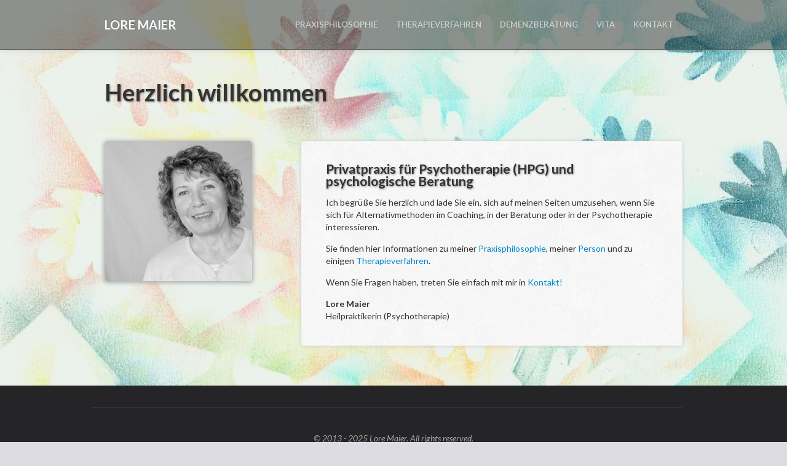

--- FILE ---
content_type: text/html
request_url: http://lore-maier.de/
body_size: 4213
content:
<!DOCTYPE html>
<html>
<head>
	<title>Lore Maier</title>
    <meta http-equiv="Content-Type" content="text/html; charset=utf-8">
	<meta name="viewport" content="width=device-width, initial-scale=1.0">
	
    <!-- Styles -->
    <link href="css/bootstrap.css" rel="stylesheet">
    <link rel="stylesheet" type="text/css" href="css/theme.css">
    <link rel="stylesheet" href="css/index.css" type="text/css" media="screen" />

    <link href='http://fonts.googleapis.com/css?family=Lato:300,400,700,900,300italic,400italic,700italic,900italic' rel='stylesheet' type='text/css'>
    <link rel="stylesheet" type="text/css" href="css/lib/animate.css" media="screen, projection">    

    <!--[if lt IE 9]>
      <script src="http://html5shim.googlecode.com/svn/trunk/html5.js"></script>
    <![endif]-->
</head>
<body class="pull_top">
    <div class="navbar transparent navbar-inverse navbar-fixed-top">
      <div class="navbar-inner">
        <div class="container">
            <a class="btn btn-navbar" data-toggle="collapse" data-target=".nav-collapse">
                <span class="icon-bar"></span>
                <span class="icon-bar"></span>
                <span class="icon-bar"></span>
            </a>
            <a class="brand" href="index.html">
                <strong>LORE MAIER</strong>
            </a>
            <div class="nav-collapse collapse">
                <ul class="nav pull-right">
                    <!-- <li><a href="index.html" class="active">STARTSEITE</a></li> -->
                    <li><a href="praxisphilosophie.html">PRAXISPHILOSOPHIE</a></li>
                    <li><a href="therapieverfahren.html">THERAPIEVERFAHREN</a></li>
                    <li><a href="demenzberatung.html">DEMENZBERATUNG</a></li>
                    <li><a href="vita.html">VITA</a></li>
					
                    <li><a href="kontakt.html">KONTAKT</a></li>
                </ul>
            </div>
        </div>
      </div>
    </div>

    <div id="features" style="background: url('img/bg/handpuzzle1.jpg') repeat top center; background-size: 100%;">
        <div class="container">
            <div class="section_header">
                <h1>Herzlich willkommen</h1>
            </div>
            <div class="row feature">
                <div class="span4">
                    <div class="relative">
                        <img class="mask" src="img/kontakt_sw.png" />
                    </div>
                </div>
                <div class="span8 info box">
                    <h3>
                       Privatpraxis für Psychotherapie (HPG) und psychologische Beratung
                    </h3>
                    <p>
						Ich begrüße Sie herzlich und lade Sie ein, sich auf meinen Seiten umzusehen, wenn Sie sich für Alternativmethoden im Coaching, in der Beratung oder in der Psychotherapie interessieren.
					</p>
					<p>
						Sie finden hier Informationen zu meiner <a href="praxisphilosophie.html">Praxisphilosophie</a>, meiner <a href="vita.html">Person</a> und zu einigen <a href="therapieverfahren.html">Therapieverfahren</a>.
					</p>
					<p>
						Wenn Sie Fragen haben, treten Sie einfach mit mir in <a href="kontakt.html">Kontakt!</a>
					</p>
					<p>
						<b>Lore Maier</b><br/>
						Heilpraktikerin (Psychotherapie)
                    </p>
                </div>
            </div>
		</div>
		
	</div>
    <!-- starts footer -->
    <footer id="footer">
        <div class="container">
            <div class="row credits">
                <div class="span12">
                    <div class="row copyright">
                        <div class="span12">
                            © 2013 - 2025 Lore Maier. All rights reserved.
                        </div>
                    </div>
                </div>            
            </div>
        </div>
    </footer>

    <!-- Scripts -->
    <script src="http://code.jquery.com/jquery-latest.js"></script>
    <script src="js/bootstrap.min.js"></script>
    <script src="js/theme.js"></script>

<!--     <script type="text/javascript" src="js/index-slider.js"></script>	 -->
</body>
</html>

--- FILE ---
content_type: text/css
request_url: http://lore-maier.de/css/theme.css
body_size: 10111
content:
html {
	margin: 0;
}
body {
	position: relative;
	background: #DDDCE2 url(../img/body_bg.jpg) repeat left top;
	-webkit-font-smoothing: antialiased;
	font-family: 'Lato', sans-serif !important;
	padding-top: 107px;
}
@media (max-width: 979px) {
	body { padding-top: 0 !important; }
}
a:hover {
	text-decoration: none;
}
input[type="text"], 
input[type="password"], 
input[type="submit"],
textarea {
	font-family: 'Lato', Helvetica;
}

/* Navbar
-------------------------------------------------- */
body.pull_top {
    padding-top: 0px !important;
}
header {
    background: rgba(0,0,0,.6) !important;
}
.navbar.navbar-static-top {
    margin-bottom: 35px;
}
.navbar.transparent.navbar-inverse .navbar-inner {
    background: rgba(0,0,0,0.4);
    border-bottom: 1px solid rgb(88, 88, 88);
}
.navbar.transparent.navbar-inverse .navbar-inner .container {
    margin-top: 10px;
    margin-bottom: 10px;
    -webkit-transition: margin .2s ease-in-out;
    -moz-transition: margin .2s ease-in-out;
    transition: margin .2s ease-in-out;
}
.navbar.navbar-inverse .navbar-inner {  
    padding: 10px 0px 10px 0px;
    background: #252528;    
}
.navbar.navbar-inverse .navbar-inner.sticky {
    background: rgba(0,0,0,0.8);
    border-bottom: 1px solid #252525;
}
.navbar-inverse .navbar-inner.sticky .container {
    margin-top: 0px !important;
    margin-bottom: 0px !important;
}
.navbar-inverse .brand {
    color: #fff;
}
.navbar-inverse .nav > li > a {
    /*color: rgb(177, 177, 177);*/
    font-size: 13px;
    font-weight: bold;
    color: #fff;
    text-shadow: 0 1px 0 rgba(0,0,0,.5);
    opacity: .6;
    filter: alpha(opacity=60);
    -webkit-transition: all .2s linear;
    -moz-transition: all .2s linear;
    transition: all .2s linear;
}
.navbar-inverse .nav > li > a:hover,
.navbar-inverse .nav > li > a.active {
    color: #fff;
    opacity: 1;
    filter: alpha(opacity=100);
}
.navbar-inverse .dropdown-menu {
	background: #252528;
}
.navbar-inverse .nav > li > .dropdown-menu::after {
	border-bottom: 6px solid #252528;
}
.navbar-inverse .dropdown-menu li > a {
	color: #fff;
}
.dropdown-menu li > a:hover,
.dropdown-menu li > a:focus,
.dropdown-submenu:hover > a {
  text-decoration: none;
}

.section_header {
	/*width: 100%;
	margin-bottom: 60px;*/
    position: relative;
    text-align: center;
    padding:50px 0;
    /*top: 110px;*/

}

.section_header h3 {
	color: rgb(100, 100, 100);
	font-weight: 300;
	font-style: italic;
	font-size: 27px;
	border-bottom: 1px solid #b3b3b3;
	padding-bottom: 0px;
	display: inline-block;
	margin:0;
}

/* Footer
-------------------------------------------------- */
#footer {
	/*min-height: 260px;*/
	/*margin-top: 140px;*/
	background-color: #252528;
	color: #fff;
	padding-top: 35px;
}
#footer .footer_header {
	color: rgb(196, 196, 196);
	font-style: italic;
	font-weight: 300;
	font-size: 25px;
	margin-bottom: 40px;
	margin-left: 15px; 
}

/* recent posts */
#footer .recent_posts {
	margin-left: 0px;
}
#footer .recent_posts .post {
	margin-bottom: 70px;
	width: 93%;
}
#footer .recent_posts .post img {
	float: left;
	margin-right: 20px;
}
#footer .recent_posts .post .date {
	font-weight: bold;
	font-style: italic;
}
#footer .recent_posts .post .title {
	display: block;
	color: #b5b5b6;
	font-size: 14px;
}

/* testimonials */
#footer .testimonials .wrapper {
	margin: 0 auto;
	width: 82%;
}
#footer .testimonials .footer_header {
	margin-left: 30px;
}
#footer .testimonials .quote {
	color: rgb(191, 191, 192);
}
#footer .testimonials .quote span {
	font-size: 32px;
	font-style: italic;
	position: relative;
	top: 5px;
	font-family: Georgia !important;
	float: left;
	margin-right: 8px;
}
#footer .testimonials .author {
	margin-top: 40px;
}
#footer .testimonials .author img {
	float: left;
	margin-right: 15px;
	position: relative;
	top: -6px;
}
#footer .testimonials .name {
	font-size: 13px;
	font-weight: bold;
}
#footer .testimonials .info {
	font-style: italic;
	color: #ccc;
}

/* contact */
#footer .contact {
	text-align: right;
	margin-left: 35px;
}
#footer .contact .footer_header {
	text-align: left;
	margin-left: 35px;
}
#footer .contact input[type="text"],
#footer .contact textarea {
	border: none;
	background-color: #1f1f21;
	padding: 8px 20px;
	border-radius: 3px;
	font-size: 14px;
	font-family: Lato !important;
	width: 80%;
	-webkit-transition: background-color .2s linear;
	-moz-transition: background-color .2s linear;
}
#footer .contact input[type="text"]:focus,
#footer .contact textarea:focus {
	border: none;
	box-shadow: none;
	background-color: #000;
}
#footer .contact input[type="text"]:-moz-placeholder,
#footer .contact textarea:-moz-placeholder {
  color: #868687;
}
#footer .contact input[type="text"]::-webkit-input-placeholder,
#footer .contact textarea::-webkit-input-placeholder {
  color: #868687;
}
#footer .contact input[type="text"]:-ms-input-placeholder,
#footer .contact textarea:-ms-input-placeholder {
  color: #868687;
}
#footer .contact input[type="submit"] {
	background-color: #3e3e40;
	border: none;
	color: #fff;
	border-radius: 4px;
	padding: 5px 20px;
	font-size: 14px;
	font-weight: bold;
	-webkit-transition: background-color .2s linear;
	-moz-transition: background-color .2s linear;
}
#footer .contact input[type="submit"]:hover {
	background-color:#2190DB;
}
#footer .credits {
	border-top: 1px solid #343437;
	padding: 10px 0px 60px 0px;
}
#footer .credits .social {
	margin-top: 30px;
	text-align: center;
}
#footer .credits .social a {
	margin: 10px;
}
#footer .credits .copyright {
	color: #a6a6a7;
	font-style: italic;
	text-align: center;
	margin-top: 30px;
}
#footer .credits .social a {
	margin: 10px;
}
#footer .credits .social a span{
	display: inline-block;
	width: 33px;
	height: 33px;
}
#footer .credits .social span.ico1,
#footer .credits .social span.ico1h{
	background-position: 0px 0px;
}
#footer .credits .social span.ico2,
#footer .credits .social span.ico2h{
	background-position: -37px 0px;
}
#footer .credits .social span.ico3,
#footer .credits .social span.ico3h{
	background-position: -75px 0px;
}
#footer .credits .social span.ico4,
#footer .credits .social span.ico4h{
	background-position: -112px -1px;
}
#footer .credits .social span.ico5,
#footer .credits .social span.ico5h{
	background-position: -151px 0px;
}
#footer .credits .social span.ico6,
#footer .credits .social span.ico6h{
	background-position: -188px -1px;
}
#footer .credits .social span.ico7,
#footer .credits .social span.ico7h{
	background-position: -226px 0px;
}
#footer .credits .social a:hover span.socialicons{
	display: none;
}
#footer .credits .social a:hover span.socialicons_h{
	display: inline-block !important;
}
#footer .credits .social span.socialicons_h{
	display: none;
}
.socialicons{
	background: url('../img/socialicons.png') no-repeat;
	width: 265px;
	height: 36px;
}
.socialicons_h{
	background: url('../img/socialicons_h.png') no-repeat;
	width: 265px;
	height: 36px;
}

/*Inner Footer*/
#footer .info{
	margin-bottom: 10px;
	margin-left: 0;
}
#footer .info .residence{
	margin-left: 0;
}
#footer .info ul{
	margin: 0;
	padding: 0;
}
#footer .info ul li{
	list-style: none;
	font-size: 16px;
	color: #777E83;
	line-height: 23px;
}
#footer .info ul a{
	color: #777E83;
	-webkit-transition: color .2s;
	-moz-transition: color .2s;
	-ms-transition: color .2s;
	transition: color .2s;
}
#footer .info ul a:hover{
	color: #A9B4BB;
}
#footer .info .touch{
	float: right;
}
#footer .info .touch ul li{
	display: inline-block;
	margin-left: 30px;
}

/* Global
-------------------------------------------------- */
.page_header {
	background-color: #000;
	color: #fff;
	font-size: 23px;
	display: inline-block;
	padding: 0px 18px;
}
.social_icon{
	background: url("../img/social_icons.png") no-repeat;
	width: 110px;
	height: 18px;
}
.contact_social{
	background: url("../img/contact_social.png") no-repeat;
	width: 180px;
	height: 34px;
}

/* Responsive
-------------------------------------------------- */

/* Large desktop */
@media (min-width: 1200px) {
	#footer .sections .contact > *{
		/*margin-left: 80px;*/
	}
}
@media (min-width: 980px) {
	
}
@media (max-width: 979px) {
	.navbar.transparent.navbar-fixed-top, 
	.navbar.home.navbar-fixed-top{
		margin-bottom: 0px;
	}
	.navbar.transparent.navbar-inverse .navbar-inner {
		background: #252528;
	}
	.navbar-inverse .nav-collapse .nav > li > a, 
	.navbar-inverse .nav-collapse .dropdown-menu a {
		color: #fff;
		opacity: 0.7;
	}
}
/* Portrait tablet to landscape and desktop */
@media (min-width: 768px) and (max-width: 979px) { 
	.navbar.transparent.navbar-fixed-top, 
	.navbar.home.navbar-fixed-top{
		margin-bottom: -70px;
		position: relative;
		top: 999;
	}
}
/* Landscape phone to portrait tablet */
@media (max-width: 767px) {
	footer {
		margin-right: -20px;
		margin-left: -20px;
	}
	#footer{
		margin-right: -20px;
		margin-left: -20px;
	}
	#footer .container{
		padding: 0px 20px;
	}
	/*Index Footer*/
	#footer .footer_header {
		margin-left: 0;
	}
	#footer .footer_header h3{
		margin-left: 0;
	}
	#footer .testimonials{
		overflow: hidden;
		margin-bottom: 40px;
	}
	#footer .testimonials .footer_header{
		margin-left: 0;
	}
	#footer .testimonials .wrapper{
		float: left;
		width: 100%;
	}
	#footer .contact{
		margin: 0;
	}
	#footer .contact .footer_header{
		margin-left: 0;
	}
	#footer .contact input[type="text"], #footer .contact textarea{
		float: left;
		width: 92%;
	}
	/*Inner Footer*/
	#footer .info .touch ul li{
		margin: 0 30px 0 0;
	}
	#footer .info .touch ul{
		margin:15px 0 15px;
	}
}
/* Landscape phones and down */
@media (max-width: 480px) {

}

/* Icons
-------------------------------------------------- */



--- FILE ---
content_type: text/css
request_url: http://lore-maier.de/css/index.css
body_size: 14523
content:
/* Main Slider
-------------------------------------------------- */
#feature_slider {
    height:720px;
    height: 480px;
    background: #262626;
    z-index: 1;
    margin-bottom: 40px;
}
#feature_slider h1 {
    font-weight: 100;
    color: #ccc;
    font-size: 60px;
    line-height: 66px;
    text-align: center;
    position: absolute;
    top: 180px;
    width: 100%;
}
#feature_slider h1 strong {
    text-transform: uppercase;
    font-size: 14px;
    margin: 0 0 20px;
}
#pagination {
    position: absolute;
    top: 505px;
    z-index: 3;
    margin: 0;
    padding: 0;
    display: none;
    list-style-type: none;
}
#pagination li {
    text-indent: -99999em;
    float: left;
    padding: 0 6px;
    cursor: pointer;
}
#pagination li a {
    width: 7px;
    height: 7px;
    box-shadow: 0px 0px 1px 2px #ccc;
    background: rgb(0, 0, 0);
    border-radius: 10px;
    display: block;
    /*border: 1px solid #fff;*/
    opacity: .7;
    -webkit-transition: opacity .1s linear;
    -moz-transition: opacity .1s linear;
    transition: opacity .1s linear;
}
#pagination li.active a {
    background: rgb(46, 92, 177);
    box-shadow: none;
    width: 8px;
    height: 8px;
}

#pagination li:hover a {
    opacity: 1;
}
.slide {
    width: 100%;
    /*height: 720px;*/
    height: 480px;
    position: absolute;
    display: none;
    overflow: hidden;
    z-index: 1;
}
.slide.previous {
    z-index: 1;
}
.slide.active {
    z-index: 2;
}
.slide.hiddden {
    display: none;
}

/* Custom styles for each slide */

/* Slide 1 */
.slide#showcasing .info {
    position: absolute;
    top: 160px;
    left: 13%;
    width: 30%;
    display: none;
    z-index: 10;
}
.slide#showcasing .info h2 {
    color: #fff;
    font-size: 50px;
    font-weight: normal;
    line-height: 56px;
    text-shadow: 1px 1px 1px rgb(49, 57, 61);
}
/* Slide 2 */
.slide#ideas .info {
    position: relative;
    top: 110px;
    text-align: center;
}
.slide#ideas .info h2 {
    color: #fff;
    font-weight: normal;
}

/* Slide 3 */
.slide#tour .info {
    position: absolute;
    top: 150px;
    right: 6%;
    width: 25%;
}
.slide#tour .info h2 {
    color: #fff;
    font-size: 45px;
    font-weight: normal;
    text-shadow: 1px 1px 1px #3b3262;
    line-height: 57px;
}
.slide#tour .info a {
    color: #fff;
    font-weight: bold;
    background-color: #2a205d;
    padding: 13px 30px;
    font-size: 19px;
    border-radius: 5px;
    margin-top: 40px;
    display: inline-block;
    -webkit-transition: opacity .1s linear;
    -moz-transition: opacity .1s linear;
    transition: opacity .1s linear;
}
.slide#tour .info a:hover { }

/* Slide 4 */
.slide#responsive .info {
    position: absolute;
    top: 170px;
    right: 9%;
    width: 25%;
}
.slide#responsive .info h2 {
    color: #fff;
    font-size: 47px;
    font-weight: normal;
    text-shadow: 1px 1px 1px #3b3262;
    line-height: 56px;
}
.slide#responsive .info h2 strong {
    font-size: 42px;
}

.slide .info h2 { }
.slide .info {
    display: none;
    z-index: 10;
}
.slide .info a:hover {
    opacity: .8;
}
.asset,
.fade {
    position: absolute;
    display: none;
}
#slide-left,
#slide-right {
    width: 31px;
    height: 37px;
    display: block;
    position: absolute;
    top: 250px;
    left: 0;
    background: url(../img/leftright-arrows.png) no-repeat;
    opacity: .5;
    -webkit-transition: opacity .1s linear;
    -moz-transition: opacity .1s linear;
    transition: opacity .1s linear;
    display: none;
    z-index: 2;
}
#slide-right {
    left: auto;
    right: 0;
    background-position: -31px 0;
}
#slide-left:hover,
#slide-right:hover {
    opacity: 1;
}


/* Showcase services
-------------------------------------------------- */
#showcase {
    margin-top: 70px;
}
#showcase .container {
    /*width: 980px;*/
}
#showcase .image img {
    box-shadow: 3px 3px 5px 0px #B7B6B7;
}
#showcase .info {
    margin-top: 30px;
}
#showcase .info h4 {
    font-size: 17px;
}
#showcase .info p {
    color: #333333;
    line-height: 21px;
    font-size: 13px;
}
#showcase .features_op1_row .last{
    margin-right: 0;
}
#showcase .features_op1_row .feature .text{
    margin: 32px auto 0;
    width: 87%;
}
#showcase .features_op1_row .feature .text h6{
    margin: 0 0 14px 0;
    font-size: 20px;
}
#showcase .features_op1_row .feature .text p{
    margin: 0;
    font-size: 14px;
    line-height: 23px;
}
#showcase .features_op1_row .feature .img_box{
    position: relative;
    border-radius: 5px;
}
#showcase .features_op1_row .feature .img_box img {
    border-radius: 5px;
    max-width: 95%;
    margin: 0 auto;
    display: block;
}
#showcase .features_op1_row .feature .img_box span.circle{
    background: rgba(17, 137, 217, 0.8);
    width: 48px;
    height: 48px;
    display: none;
    text-align: center;
    position: absolute;
    top: 36%;
    left: 42%;
    border-radius: 100%;
}
#showcase .features_op1_row .feature .img_box span.circle span.plus{
    display: inline-block;
    margin-top: 13px;
    font-weight: bold;
    color: white;
    font-size: 32px;
}
#showcase .features_op1_row .feature .img_box:hover span.circle{
    display: block;
}
#showcase .features_op1_row .feature .img_box:hover .img_box{
    box-shadow: 0px 0px 1px 100px black inset;
}
#showcase .features_op1_row .feature .img_box:hover img{
    box-shadow: 1px 1px 6px 0px #888;
    border-radius: 5px;
    opacity: 0.9;
    filter:alpha(opacity=90);
}

/* Features
-------------------------------------------------- */
#features {
    /*margin-top: 70px;
    margin-bottom: -20px;*/
    padding-top: 70px;
}
#features .feature {
    /*border-bottom: 1px solid #e0e0e0;*/
    margin-bottom: 65px;
}
#features .feature .info h3 {
    font-size: 21px;
    margin-top: 35px;
}
#features .feature.ss h3 {
    margin-top: 45px;
}
#features .feature .info h3 img {
    margin-right: 18px;
    position: relative;
    top: -10px;
}
#features .feature .info p {
    margin-top: 15px;
}

/* Pricing charts
-------------------------------------------------- */

#in_pricing{
    margin-top: 30px;
    margin-bottom: 100px;
}
#in_pricing .head h6{
    font-size: 18px;
    margin: 0;
    color: #8E8E8F;
    font-weight: normal;
}
#in_pricing .charts_wrapp{
    margin-left: -20px;
    margin-bottom: 40px;
}
#in_pricing .charts_wrapp .plan{
    border-radius: 6px;
    box-shadow: 2px 2px 2px -1px rgb(214, 214, 214);
    background-color: #fff;
    width: 95%;
    position: relative;
}
#in_pricing .plan .wrapper{
    padding: 33px 30px 26px 30px;
}
#in_pricing .plan h3{
    color: rgb(83, 83, 83);
    font-weight: normal;
    font-style: italic;
    font-size: 28px;
    margin: 0 0 5px 0;
    line-height: 25px;
}
#in_pricing .plan .price{
    font-size: 17px;
    color: #1189D9;
    margin-top: 16px;
}
#in_pricing .plan .price span.dollar{
    font-size: 32px;
    position: relative;
    top: -6px;
    margin-right: 3px;
}
#in_pricing .plan .price span.qty{
    font-size: 47px;
    margin-right:4px;
    position: relative;
    top: 2px;
}
#in_pricing .plan .price span.month{
    font-style: italic;
    font-weight: 300;
    font-size: 15px;
}
#in_pricing .plan .features{
    margin-top: 30px;
}
#in_pricing .plan .features p{
    color: #838385;
    margin-bottom: 5px;
    font-size: 14px;
}
#in_pricing .plan a.order{
    background-color: #2190DB;
    text-align: center;
    margin: 25px auto 0;
    width: 48%;
    display: block;
    padding: 3px 0;
    color: #fff;
    font-size: 13px;
    font-weight: bold;
    border-radius: 5px;
    -webkit-transition: all .2s linear;
    -moz-transition: all .2s linear;
}
#in_pricing .plan a.order:hover,
#in_pricing2 .plan a.order:hover{
    background: #252528;
}
#in_pricing .pro .plan{
    width: 100%;
    top: -20px;
    box-shadow: 0px 0px 7px -1px rgb(214, 214, 214);
    border: 1px solid #d9d9d9;
}
#in_pricing .pro .plan .wrapper{
    padding:36px 30px 35px 30px;
}
#in_pricing .pro .plan img.ribbon{
    position: absolute;
    top: 0;
    right: 0;
}
#in_pricing .pro .plan  a.order{
    margin-top: 35px;
}
#in_pricing .standar .plan{
    float: right;
}
#in_pricing .start{
    width: 100%;
    text-align: center;
}
#in_pricing .start p{
    font-size: 24px;
    display: inline-block;
    color: #5B5B5D;
    font-style: italic;
    line-height: 26px;
    margin: 0 18px 0 0;
}
#in_pricing .start a{
    text-transform: uppercase;
    color: #fff;
    font-weight: bold;
    border-radius: 4px;
    padding: 7px 17px;
    font-size: 17px;
    background: #252528;
    -webkit-transition: all .2s linear;
    -moz-transition: all .2s linear;
}
#in_pricing .start a:hover{
    background: #2190DB;
}

/* Call to Action
-------------------------------------------------- */
#call_action {
    margin-top: 50px;
    text-align: center;
}
#call_action p {
    font-size: 24px;
    color: #3F3F3F;
    font-style: italic;
    display: inline-block;
}
#call_action a {
    background-color: #282828;
    color: #fff;
    padding: 9px 17px;
    font-weight: bold;
    border-radius: 4px;
    font-size: 17px;
    margin-left: 20px;
    position: relative;
    top: -5px;
    -webkit-transition: background-color .2s linear;
    -moz-transition: background-color .2s linear;
}
#call_action a:hover {
    background-color: rgb(103, 118, 177);
}
#call_action a:active {
    box-shadow: rgba(255,255,255,0.2) 0 1px 0,inset rgba(0,0,0,0.95) 0 1px 4px;
}

/* Clients
-------------------------------------------------- */
#clients {
    margin-top: 75px;
}
#clients .client .img {
    height: 76px;
    width: 138px;
}
#clients .client .client1 {
    background: url('../img/client1.png') 0 -75px;
}
#clients .client .client1:hover {
    background-position: 1px 0px;
}
#clients .client .client2 {
    background: url('../img/client2.png') 0 -75px;
}
#clients .client .client2:hover {
    background-position: -1px 0px;
}
#clients .client .client3 {
    background: url('../img/client3.png') 0 -76px;
}
#clients .client .client3:hover {
    background-position: 0px 0px;
}
#clients .client .img{
    cursor: pointer;    
    -webkit-transition: box-shadow .1s linear;
    -moz-transition: box-shadow .1s linear;
    transition: box-shadow .1s linear;
}
#clients .client .img:hover{
    cursor: pointer;    
    /*box-shadow: 0px 0px 2px 0px rgb(155, 155, 155);*/
    border-radius: 8px;
}


/* Responsive
-------------------------------------------------- */

/* Large desktop */
@media (min-width: 1200px) {

}
@media (min-width: 980px) {
    
}
@media (max-width: 979px) {
    #showcase .features_op1_row .feature .img_box span.circle{
        top: 35%;
    }    
}
/* Portrait tablet to landscape and desktop */
@media (min-width: 768px) and (max-width: 979px) { 
    #in_pricing .plan a.order{
        width: 64%;
    }
    .slide .info h2,
    .slide .info h2 * {
        font-size: 30px !important;
    }
    .slide#responsive .info {
        position: absolute;
        top: 170px;
        right: 6%;
        width: 25%;
    }
    .slide#responsive .info 
    .slide#tour .info a {
        font-size: 15px;
    }
}
/* Landscape phone to portrait tablet */
@media (max-width: 767px) {
    #partner-slider,
    #feature_slider {
        display: none;
    }
    #showcase .features_op1_row .feature {
        margin-bottom: 60px;
    }
    #showcase .features_op1_row .last{
        margin-bottom: 0;
    }
    #showcase .features_op1_row .feature .img_box{
        text-align: center;
    }
    #showcase .features_op1_row .feature .text h6{
        text-align: center;
    }
    #showcase .features_op1_row .feature .img_box span.circle{
        top: 38%;
        left: 48%;
    }
    #showcase .features_op1_row .feature:hover .img_box{
        box-shadow:none;
    }
    #in_pricing .charts_wrapp{
        margin-left: 0;
    }
    #in_pricing .charts_wrapp .plan{
        margin: 0 auto 30px;
        width: 95%;
    }
    #in_pricing .plan .wrapper{
        margin: 0 auto;
        text-align: center;
    }
    #in_pricing .pro .plan{
        top: 0;
        width:95%;
    }
    #in_pricing .standar .plan{
        float: none;
    }
    #in_pricing .start p{
        margin-bottom: 20px;
    }
    #in_pricing .start a{
        display: block;
        width: 50%;
        margin: 0 auto;
    }
    #clients .row{
        text-align: center;
    }
    #clients .client{
        text-align: center;
        margin-bottom: 15px;
        display: inline-block;
        margin-right: 10px;
        width: auto;
    }
}
/* Landscape phones and down */
@media (max-width: 480px) {
    #showcase .features_op1_row .feature {
        margin-bottom: 60px;
    }
    #showcase .features_op1_row .last{
        margin-bottom: 0;
    }
    #showcase .features_op1_row .feature .img_box{
        text-align: center;
    }
    #showcase .features_op1_row .feature .text h6{
        text-align: left;
    }
    #showcase .features_op1_row .feature .img_box span.circle{
        left: 44%;
    }
    #showcase .features_op1_row .feature:hover .img_box{
        box-shadow:none;
    }
}

/* Labsal */
.box, .box2 {
    background: url('../img/bg/white_wall_hash.png') repeat #fff;
    box-shadow: 1px 1px 2px 0px #E0E0E0;
    border-radius: 4px;
    /*cursor: pointer;*/
    border-color: #B1B1B1;
	box-shadow: 0px 0px 6px -1px #B4B4B4;
}

.box {
    padding-bottom: 38px;
}

.box > * {
	margin: 0 auto;
	width: 87%;
}

.mask {
    border-radius: 5px 5px 5px 5px;
    box-shadow: 0 1px 6px 2px #B1B1B1;
}

h1, h2, h3 {
    font-weight: bold;
    text-align:left;
    text-shadow: 1px 1px 3px rgba(0, 0, 0, 0.5);
}

h3 {
    font-size: 16px;
    line-height: 20px;
    margin-top: 20px;
}

table.vita {
    border-collapse: collapse;
    text-align: left;
    width: 100%;
}

.datagrid {
    font: normal 12px/150% Arial, Helvetica, sans-serif;
    background: #fff;
    overflow: hidden;
    border: 2px solid #8C8C8C;
    -webkit-border-radius: 3px;
    -moz-border-radius: 3px;
    border-radius: 3px;
}

    .datagrid table td, .datagrid table th {
        padding: 3px 10px;
        vertical-align:top;
    }

    .datagrid table tbody td {
        color: #7D7D7D;
        border-left: 1px solid #DBDBDB;
        font-size: 12px;
        font-weight: normal;
    }

    .datagrid table tbody .alt td {
        background: #EBEBEB;
        color: #7D7D7D;
    }

    .datagrid table tbody td:first-child {
        border-left: none;
        border-right: 2px solid #000;
        text-align:right;
    }

    .datagrid table tbody tr:last-child td {
        border-bottom: none;
    }